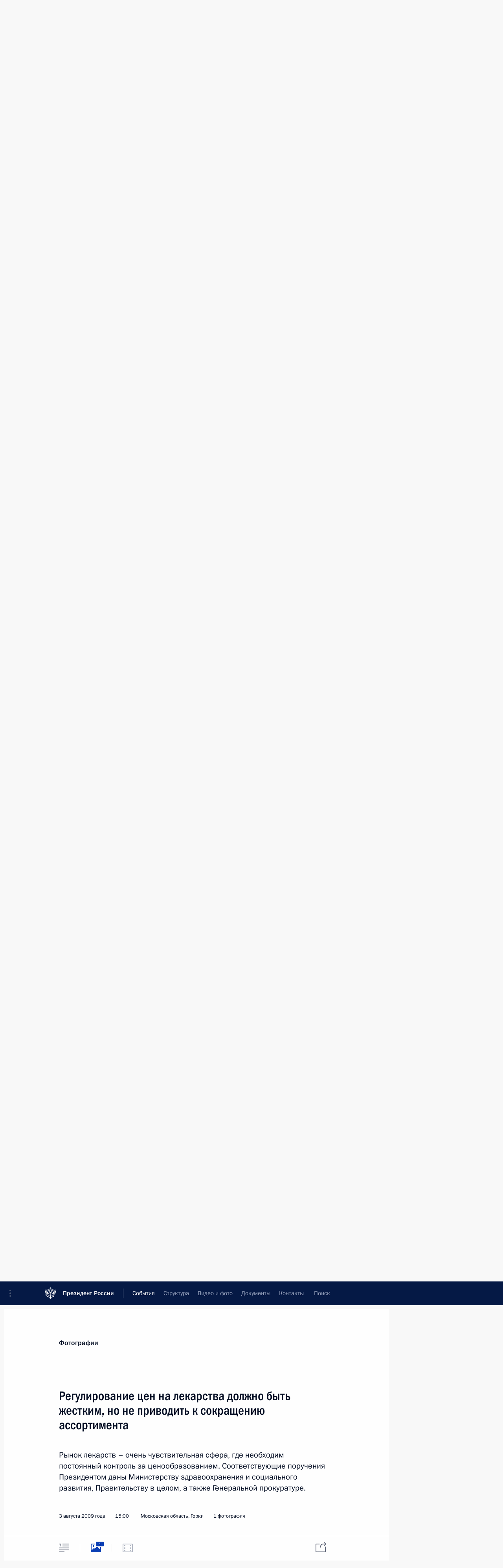

--- FILE ---
content_type: image/svg+xml
request_url: http://www.kremlin.ru/static/img/svg/video.svg
body_size: 359
content:
<svg xmlns="http://www.w3.org/2000/svg" width="26" height="22"><desc>Created with Sketch Beta.</desc><path fill="#606778" fill-rule="evenodd" d="M1.997 0c-1.103 0 -1.997 0.8897 -1.997 1.9912l0 18.0176c0 1.0997 0.895 1.9912 1.997 1.9912l22.006 0c1.103 0 1.997 -0.8897 1.997 -1.9912l0 -18.0176c0 -1.0997 -0.895 -1.9912 -1.997 -1.9912l-22.006 0zm0.5038 2c-0.2766 0 -0.5008 0.2276 -0.5008 0.5002l0 16.9996c0 0.2762 0.2177 0.5002 0.5008 0.5002l20.9984 0c0.2766 0 0.5008 -0.2276 0.5008 -0.5002l0 -16.9996c0 -0.2762 -0.2177 -0.5002 -0.5008 -0.5002l-20.9984 0zm1.4992 2l0 2l3 0l0 -2l-3 0zm0 4l0 2l3 0l0 -2l-3 0zm0 4l0 2l3 0l0 -2l-3 0zm0 4l0 2l3 0l0 -2l-3 0zm15 -12l0 2l3 0l0 -2l-3 0zm0 4l0 2l3 0l0 -2l-3 0zm0 4l0 2l3 0l0 -2l-3 0zm0 4l0 2l3 0l0 -2l-3 0z"/></svg>